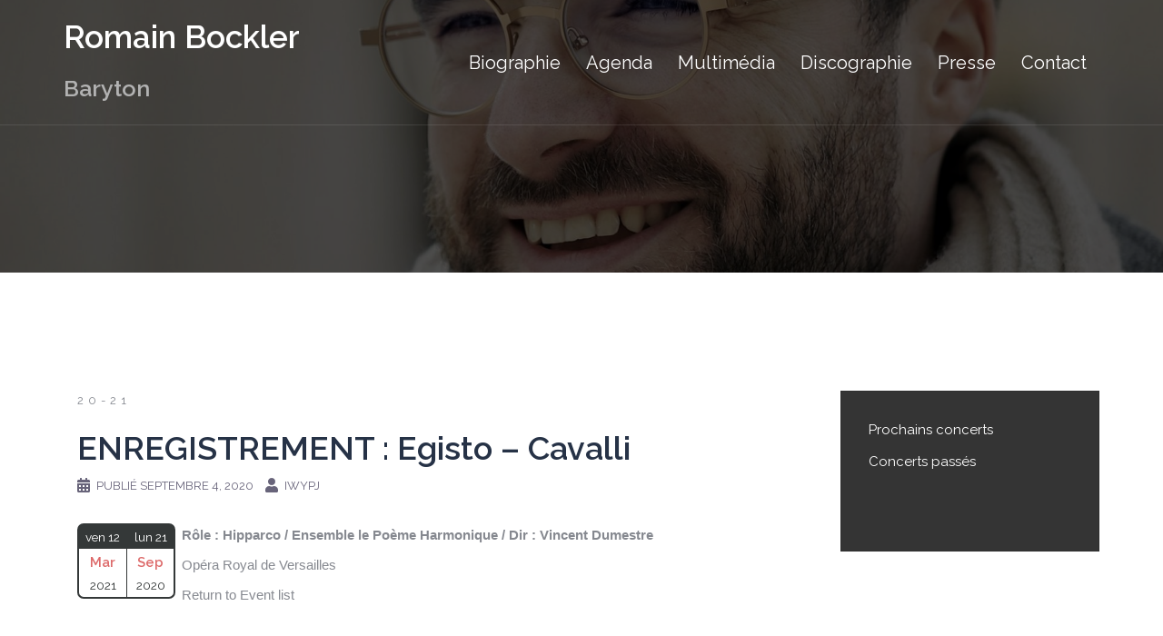

--- FILE ---
content_type: application/javascript
request_url: https://romainbockler.com/wp-content/plugins/quick-event-manager/legacy/quick-event-manager.js?ver=5.5.17
body_size: 3660
content:
var qem_dont_cancel;

function pseudo_popup(content) {
    var popup = document.createElement("div");
    popup.innerHTML = content;
    var viewport_width = window.innerWidth;
    var viewport_height = window.innerHeight;

    function add_underlay() {
        var underlay = document.createElement("div");
        underlay.style.position = "fixed";
        popup.style.zIndex = "9997";
        underlay.style.top = "0px";
        underlay.style.left = "0px";
        underlay.style.width = viewport_width + "px";
        underlay.style.height = viewport_height + "px";
        underlay.style.background = "#7f7f7f";
        if (navigator.userAgent.match(/msie/i)) {
            underlay.style.background = "#7f7f7f";
            underlay.style.filter = "progid:DXImageTransform.Microsoft.Alpha(opacity=50)";
        } else {
            underlay.style.background = "rgba(127, 127, 127, 0.5)";
        }
        underlay.onclick = function () {
            underlay.parentNode.removeChild(underlay);
            popup.parentNode.removeChild(popup);
        };
        document.body.appendChild(underlay);
    }

    add_underlay();
    var x = viewport_width / 2;
    var y = viewport_height / 2;
    popup.style.position = "fixed";
    document.body.appendChild(popup);
    x -= popup.clientWidth / 2;
    y -= popup.clientHeight / 2;
    popup.style.zIndex = "9998";
    popup.style.top = y + "px";
    popup.style.left = x + "px";
    return false;
}

function qem_toggle_state() {
    $(this).attr('clicked', 'clicked')
}

function qem_calendar_ajax(e) {
    /*
        Get calendar
    */
    var calendar = $(e).closest('.qem_calendar');
    var cid = Number(calendar.attr('id').replace('qem_calendar_', ''));
    var params = 'action=qem_ajax_calendar';

    /*
        URL Encode the atts array
    */
    for (property in qem_calendar_atts[cid]) {
        params += '&atts[' + encodeURIComponent(property) + ']=' + encodeURIComponent(qem_calendar_atts[cid][property]);
    }

    params += "&qemmonth=" + qem_month[cid] + "&qemyear=" + qem_year[cid] + "&qemcalendar=" + cid;
    if (qem_category[cid] != '') params += '&category=' + qem_category[cid];

    $.post(ajaxurl, params, function (v) {
        calendar.replaceWith($(v));
        qem_calnav();
    }, 'text');

}

function qem_handle_regular(e, f) {

    data = e;

    /*
        Handle Redirection
    */
    if (data.hasOwnProperty('redirect')) {
        if (data.redirect.redirect && !data.errors.length) {
            window.location.href = data.redirect.url;
            return;
        }
    }

    qem = f.closest('.qem');
    /*
        Update whoscoming and places
    */

    qem.find('.whoscoming').html(data.coming);
    /* f.closest('.qem').find('.places').html(data.places); */

    /*
        Deactivate all current errors
    */
    qem.find('.qem-register').find('.qem-error,.qem-error-header').removeClass('qem-error qem-error-header');
    qem.find('.qem-register').find('h2').text(data.title);

    /*
        Hide the button!
    */
    qem.find('.toggle-qem').hide();

    if (data.blurb !== undefined) {
        var blurbText = qem.find('.qem-register').find('p').first();
        blurbText.show();
        blurbText.text(data.blurb);
    }

    /*
        If errors: Display
    */
    $('.qem-field-error').remove();
    for (i in data.errors) {
        element = f.find('[name=' + data.errors[i].name + ']');
        console.log(element);
        element.addClass('qem-error');
        element.after('<p class="qem-error-header qem-field-error">' + data.errors[i].error + '</p>');
    }

    /*
        Change header class to reflect errors being present
    */
    if (data.errors.length) {
        qem.find('.qem-register').find('h2').addClass('qem-error-header');
        qem.find('.qem-register .places').hide();
        if (data.errors[i].name == 'alreadyregistered') {
            qem.find('.qem-register').children('p').first().hide();
            qem.find('.places').hide();
            qem.find('.qem-form').html(data.form || '');
        }
    } else {
        /*
            Successful validation!
        */
        if (data.ignore) {
            console.log(qem);

            params = {
                'module': 'deferred',
                'custom': 'Deferred Payment',
                'form': qem.find('input[name=form_id]').val()
            };

            qem_redirect(params);
        } else {
            qem.find('.places').hide();
            var form = data.form;
            qem.find('.qem-form').html(form);
        }
    }

    /*
        Scroll To Top
    */
    $('html,body').animate({
        scrollTop: Math.max(qem.find('.qem-register').offset().top - 25, 0),
    }, 200);
}

function qem_validate_form(ev) {
    var f = $(this);
    var set = f.find('input[clicked=true]');
    var c = set.first();

    set.removeAttr('clicked');

    // Intercept request and handle with AJAX
    var fd = $(this).serialize();
    var action = $('<input type="text" />');
    action.attr('name', 'action');
    action.val('qem_validate_form');

    c.attr('type', 'text');
    fd += '&' + c.serialize() + '&' + action.serialize();
    c.attr('type', 'submit');

    $.post(ajaxurl, fd, function (e) {
            qem_handle_regular(e, f);
        }, 'json'
    );
    ev.preventDefault();
    return false;
}

function qem_decide(e) {

    if (!e.ic) return 0;
    return 1;

}

if (jQuery !== undefined) {
    jQuery(document).ready(function () {
        $ = jQuery;

        $('.qem-register form').submit(qem_validate_form);
        $('.qem-register form input[type=submit], .qem-register form input[type=button]').click(qem_toggle_state);

        /*
            Set up calendar functionality
        */
        qem_calnav();

        $("#paylater").change(function () {
            var A = $('#submit').val(),
                B = $('#submit').attr('alt');

            $('#submit').attr('alt', A).val(B);
        });

        /*
            Setup payment buttons for in-context payments
        */
        if (typeof qem_ignore_ic === 'undefined') qem_ignore_ic = null;

        if (typeof qem_ic !== 'undefined' && qem_ignore_ic == false) {

            $('.qem-form form').submit(function (event) {
                event.preventDefault();
                return false;
            });
            
/* Premium Code Stripped by Freemius */

                $('.qem-form input[type=submit]').click(function (event) {

                    event.preventDefault();

                    /*
                        Collect Important Data
                    */
                    $target = event.target;
                    c = $($target);
                    $ = jQuery;
                    form = c.closest('form');
                    form.hide();
                    $('#qem_validating').show();
                    f = form.get(0);

                    var fd = $(form).serialize();
                    fd += '&' + c.attr('name') + '=' + c.val() + '&action=qem_validate_form';
                    $.ajax({
                        type: 'POST',
                        url: ajaxurl,
                        data: fd,
                        success: function (e) {
                            data = e;

                            if (!data.success) {

                                $('#qem_validating').hide();
                                $('#qem_processing').hide();
                                form.show();
                                qem_handle_regular(data, form);

                                return;
                            }
                            
/* Premium Code Stripped by Freemius */

                                params = {
                                    'module': 'deferred',
                                    'custom': 'Deferred Payment',
                                    'form': form.find('input[name=form_id]').val()
                                };

                                qem_redirect(params);

                                qem_dont_cancel = true;
                                
/* Premium Code Stripped by Freemius */

                        },
                        error: function(data){
                            console.log(data);
                            alert('Server Error if this continues please contact us');
                        }
                    });

                    return false;
                });
                
/* Premium Code Stripped by Freemius */

        }

        $('.qem-multi-product').on('input', function () {
  console.log('input');
            var H = $(this).closest('.qem_multi_holder'),
                X = H.find('input'),
                T = 0,
                F = $(this).closest('form').attr('id'),
                A = window['qem_multi_' + F];

            var V = 0, C = 0, I;
            for (var i = 0; i < X.length; i++) {

                V = $(X[i]).val();

                I = $(X[i]).attr('id').replace('qtyproduct', '');

                T += A[I].cost * V;

            }

            H.find('#total_price .qem_output').text(T);
        });
    });
}

function qem_redirect(params) {


    var action = "?token=" + params.token;
    if (params.module == 'deferred') action = '';
    var $ = jQuery, form = $("<form method='POST' style='display:none;' action='" + action + "'></form>"), input;
    for (i in params) {

        if (i == "token") continue;
        input = $('<input type="hidden" />');
        input.attr('name', i);
        input.attr('value', params[i]);

        form.append(input);

    }

    form.append("<input type='submit' name='qem_submit' value='submitted' />");
    $('body').append(form);
    form.submit();

}

function qem_calendar_prep(e) {
    var calendar = $(e).closest('.qem_calendar');
    var cid = Number(calendar.attr('id').replace('qem_calendar_', ''));
    var params = e.href.split('#')[0].split('?')[1];
    if (params !== undefined) params = params.split('&');
    else params = [];
    var values = {};

    /*
        Form params into an object
    */
    for (i = 0; i < params.length; i++) {
        set = params[i].split('=');
        values[set[0]] = set[1];
    }

    /*
        Special case, no parameters at all = reset category
    */
    if (params.length == 0) values.category = '';

    /*
        Set the global variables if the link would have changed them!
    */
    if (values.qemmonth !== undefined) qem_month[cid] = values.qemmonth;
    if (values.qemyear !== undefined) qem_year[cid] = values.qemyear;
    if (values.category !== undefined) qem_category[cid] = values.category;
}

function qem_calnav() {
    $('.qem_calendar .calnav').click(function (ev) {

        ev.preventDefault();

        qem_calendar_prep(this);
        qem_calendar_ajax(this);

        return false;

    });

    $('.qem_calendar .qem-category a').click(function (ev) {

        ev.preventDefault();

        qem_calendar_prep(this);
        qem_calendar_ajax(this);

        return false;

    });

}

/*
	LightBox
*/
var $j = jQuery.noConflict();

function xlightbox(insertContent, ajaxContentUrl) {

    // add lightbox/shadow <div/>'s if not previously added
    if ($j('#xlightbox').length == 0) {
        var theLightbox = $j('<div id="xlightbox"/>');
        var theShadow = $j('<div id="xlightbox-shadow"/>');
        $j(theShadow).click(function (e) {
            closeLightbox();
        });
        $j('body').append(theShadow);
        $j('body').append(theLightbox);
    }

    // remove any previously added content
    $j('#xlightbox').empty();

    // insert HTML content
    if (insertContent != null) {
        $j('#xlightbox').append(insertContent);
    }

    // insert AJAX content
    if (ajaxContentUrl != null) {
        // temporarily add a "Loading..." message in the lightbox
        $j('#xlightbox').append('<p class="loading">Loading...</p>');

        // request AJAX content
        $j.ajax({
            type: 'GET',
            url: ajaxContentUrl,
            success: function (data) {
                // remove "Loading..." message and append AJAX content
                $j('#xlightbox').empty();
                $j('#xlightbox').append(data);
            },
            error: function () {
                alert('AJAX Failure!');
            }
        });
    }

    // move the lightbox to the current window top + 100px
    $j('#xlightbox').css('top', $j(window).scrollTop() + 100 + 'px');

    // display the lightbox
    $j('#xlightbox').show();
    $j('#xlightbox-shadow').show();

}

// close the lightbox

function closeLightbox() {

    // hide lightbox and shadow <div/>'s
    $j('#xlightbox').hide();
    $j('#xlightbox-shadow').hide();

    // remove contents of lightbox in case a video or other content is actively playing
    $j('#xlightbox').empty();
}

/*
	QEM Toggle
*/
jQuery(document).ready(function ($) {

    $("#yourplaces").keyup(function () {
        var model = document.getElementById('yourplaces');
        var number = $('#yourplaces').val()
        if (number == 1)
            $("#morenames").hide();
        else {
            $("#morenames").show();
        }
    });

    $(".apply").hide();
    $(".toggle-qem").click(function (event) {
        $(this).next(".apply").slideToggle();
        event.preventDefault();
        return false;
    });

});

/*
    Date Picker
*/

jQuery(document).ready(function () {

    datePickerOptions = {
        closeText: "Done",
        prevText: "Prev",
        nextText: "Next",
        currentText: "Today",
        monthNames: ["January", "February", "March", "April", "May", "June",
            "July", "August", "September", "October", "November", "December"],
        monthNamesShort: ["Jan", "Feb", "Mar", "Apr", "May", "Jun",
            "Jul", "Aug", "Sep", "Oct", "Nov", "Dec"],
        dayNames: ["Sunday", "Monday", "Tuesday", "Wednesday", "Thursday", "Friday", "Saturday"],
        dayNamesShort: ["Sun", "Mon", "Tue", "Wed", "Thu", "Fri", "Sat"],
        dayNamesMin: ["Su", "Mo", "Tu", "We", "Th", "Fr", "Sa"],
        weekHeader: "Wk",
        firstDay: 1,
        isRTL: false,
        showMonthAfterYear: false,
        yearSuffix: "",
        dateFormat: 'dd M yy'
    };

    jQuery('#qemdate').datepicker(datePickerOptions);
    jQuery('#qemenddate').datepicker(datePickerOptions);
    jQuery('#qemcutoffdate').datepicker(datePickerOptions);
});
